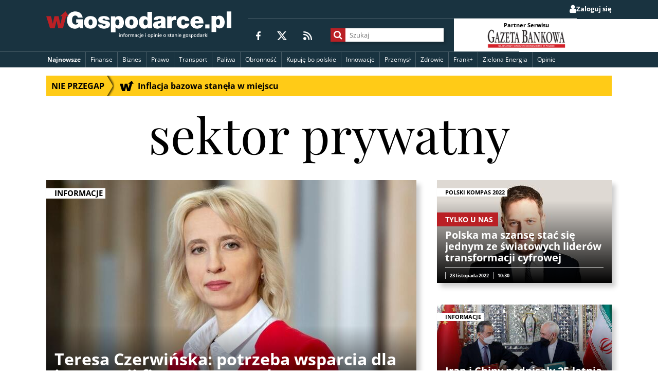

--- FILE ---
content_type: text/html; charset=utf-8
request_url: https://wgospodarce.pl/tagi/sektor-prywatny
body_size: 238408
content:
<!doctype html>

<!--
Magic. Do not touch.
If this comment is removed the website will blow up.
-->

<html lang="pl" >
<head>
	<meta charset="utf-8">
	<meta name="viewport" content="width=device-width, initial-scale=1">
	<meta http-equiv="X-UA-Compatible" content="ie=edge">

	<title>Sektor prywatny na wGospodarce.pl</title>
	
	


	<link rel="shortcut icon" href="/favicon.ico" type="image/x-icon">
	<link rel="icon" href="/favicon.ico" type="image/x-icon">
	<link rel="android-chrome" sizes="192x192" href="//static.wgospodarce.pl/img/icons/favicon/android-chrome-192x192.png">
	<link rel="apple-touch-icon" sizes="180x180" href="//static.wgospodarce.pl/img/icons/favicon/apple-touch-icon.png">
	<link rel="icon" type="image/png" sizes="32x32" href="//static.wgospodarce.pl/img/icons/favicon/favicon-32x32.png">
	<link rel="icon" type="image/png" sizes="16x16" href="//static.wgospodarce.pl/img/icons/favicon/favicon-16x16.png">
	<link rel="manifest" href="//static.wgospodarce.pl/img/icons/favicon/site.webmanifest">
	
	<link rel="canonical" href="https://wgospodarce.pl/tagi/sektor-prywatny">

	<link rel="alternate" href="https://feeds.feedburner.com/wGospodarce" title="wGospodarce.pl" type="application/rss+xml" />

	<link rel="alternate" href="https://feeds.feedburner.com/wGospodarce-tag-ekologia" title="Ekologia na wGospodarce.pl" type="application/rss+xml" />

	<link rel="alternate" href="https://feeds.feedburner.com/wGospodarce-tag-frank-szwajcarski" title="Frank+ na wGospodarce.pl" type="application/rss+xml" />

	<link rel="alternate" href="https://feeds.feedburner.com/wGospodarce-tag-biznes" title="Biznes na wGospodarce.pl" type="application/rss+xml" />

	<link rel="alternate" href="https://feeds.feedburner.com/wGospodarce-tag-finanse" title="Finanse na wGospodarce.pl" type="application/rss+xml" />

	<link rel="alternate" href="https://feeds.feedburner.com/wGospodarce-opinie" title="Opinie na wGospodarce.pl" type="application/rss+xml" />

	<link rel="alternate" href="https://feeds.feedburner.com/wGospodarce-tag-zdrowie" title="Zdrowie na wGospodarce.pl" type="application/rss+xml" />

	<link rel="alternate" href="https://feeds.feedburner.com/wGospodarce-tag-prawo" title="Prawo na wGospodarce.pl" type="application/rss+xml" />

	<link rel="alternate" href="https://feeds.feedburner.com/wGospodarce-tag-energetyka" title="Energetyka na wGospodarce.pl" type="application/rss+xml" />

	<link rel="alternate" href="https://feeds.feedburner.com/wGospodarce-tag-paliwa" title="Paliwa na wGospodarce.pl" type="application/rss+xml" />

	<link rel="alternate" href="https://feeds.feedburner.com/wGospodarce-tag-innowacje" title="Innowacje na wGospodarce.pl" type="application/rss+xml" />

	<link rel="alternate" href="https://feeds.feedburner.com/wGospodarce-tag-przemysl" title="Przemysł na wGospodarce.pl" type="application/rss+xml" />

	<link rel="alternate" href="https://feeds.feedburner.com/wGospodarce-wideo" title="Wywiad gospodarczy na wGospodarce.pl" type="application/rss+xml" />


	<script async src="https://pagead2.googlesyndication.com/pagead/js/adsbygoogle.js?client=ca-pub-6983040634100144" crossorigin="anonymous"></script>

	
		<script type="application/ld+json">
			{
				"@context" : "https://schema.org",
				"@type" : "WebSite",
				"name" : "wGospodarce.pl",
				"url" : "https://wgospodarce.pl/tagi/sektor-prywatny"
			}
		</script>
	

	<script type="text/javascript">(function(){function t(t,e,n,i,s,c,p,r,o){this.name=e,this.src=n,this.type_=i,this.isAsync=s,this.isInline=c,this.require=p,this.consistsOf=r,this.extra=o,this.snippy=t,this.state="pending",this.preload()}function e(){this.snippets={},this.executed={},this.protocol=document.location.protocol,this.documentHead=document.getElementsByTagName("head")[0],this.isExecutingAsyncSnippets=!1,this.asyncSnippetsExecutionQueue=[],this.executionFunctions={"text/javascript":n,"text/javascript2":n,"text/css":s}}function n(t,e){if(script=document.createElement("script"),e.isInline)noRun=document.getElementById("snippy-"+e.name),script.innerHTML=noRun.innerHTML,script.type=e.type_,e.markExecuted(),e.snippy.documentHead.appendChild(script);else if(e.isAsync){if(script.onload=function(t){return function(){e.markExecuted(),t.snippy.queueAsyncSnippetExecution()}}(e),script.onerror=function(t){return function(n,i,s,c,p){return msg="Fial to load snippet "+e.name+":\t",console.error(msg+n+"\nMoving on"),e.markExecuted(),t.snippy.queueAsyncSnippetExecution(),!0}}(e),e.state="loading",script.src=e.src,script.async=!1,Object.keys(e.extra).length)for(extras=Object.entries(e.extra),i=0;i<extras.length;i++)extra=extras[i],script.setAttribute(extra[0],extra[1]);e.snippy.documentHead.appendChild(script)}else document.write("<script src='"+e.src+"'><\/script>"),e.markExecuted()}function s(t,e){e.isInline?(noRun=document.getElementById("snippy-"+e.name),tag=document.createElement("style"),tag.innerHTML=noRun.innerHTML):(tag=document.createElement("link"),tag.rel="stylesheet",tag.href=e.src),tag.type=e.type_,tag.charset="utf-8",tag.media=e.extra.media||"screen",e.snippy.documentHead.appendChild(tag),e.markExecuted()}function c(){window.snippy.queueAsyncSnippetExecution(),document.write=function(t){msg="document.write was called after document loaded:\n",console.warn(msg+t)}}t.prototype.preload=function(){if(this.src&&!this.isInline){var t=document.createElement("object");t.data=this.getUrl(),this.snippy.documentHead.appendChild(t)}},t.prototype.getUrl=function(){return this.src},t.prototype.executeSync=function(){for(idx=0;idx<this.require.lenght;idx++)req=this.snippy.snippets[this.require[idx]],req.isAsync=!1,"executed"!=req.state&&req.executeSync();this.triggerExecution()},t.prototype.executeAsync=function(){for(var t=0;t<this.require.length;t++)if(!this.snippy.executed[this.require[t]])return null;this.triggerExecution()},t.prototype.triggerExecution=function(){f=this.snippy.executionFunctions[this.type_],f(this.snippy,this)},t.prototype.markExecuted=function(){this.state="executed";for(var t=0;t<this.consistsOf.length;t++)this.snippy.executed[this.consistsOf[t]]=!0},e.prototype.register=function(e,n,i,s,c,p,r,o){0===r.length&&(r=[e]),this.snippets[e]=new t(this,e,n,i,s,c,p,r,o)},e.prototype.executeSyncScripts=function(){for(name in this.snippets){var t=this.snippets[name];t.isAsync||"pending"!==t.state||t.executeSync()}},e.prototype.queueAsyncSnippetExecution=function(){this.asyncSnippetsExecutionQueue.push(!0),this.executeAsyncScripts()},e.prototype.executeAsyncScripts=function(){this.isExecutingAsyncSnippets||this.asyncSnippetsExecutionQueue.splice(0,1)[0]&&(this.isExecutingAsyncSnippets=!0,this._executeAsyncScripts(),this.isExecutingAsyncSnippets=!1,this.executeAsyncScripts())},e.prototype._executeAsyncScripts=function(){for(name in this.snippets){"pending"===this.snippets[name].state&&this.snippets[name].executeAsync()}},window.snippy=new e,document.addEventListener?document.addEventListener("DOMContentLoaded",c):document.attachEvent("onreadystatechange",function(){"interactive"===document.readyState&&c()})}).call(this);</script>

	<script type="snippy/no-run" id="snippy-report-to-ga">
		reportToGA('Anonimowy');
	</script>

	<script type="snippy/no-run" id="snippy-configure-forum">
		window.forumOpened = false;
	</script>

	

	<script type="application/ld+json">
		{
			"@context": "https://schema.org",
			"@type": "ItemList",
			"itemListElement": [{
				"@type": "ListItem",
				"position": 1,
				"item": {
					"@id": "https://wgospodarce.pl/tagi/sektor-prywatny",
					"name": "sektor prywatny"
				}
			}]
		}
	</script>

	
		<script type="snippy/no-run" id="snippy-consent-for-ads">
			setConsentForAds(true);
		</script>
	

	<script type="snippy/no-run" id="snippy-run-publications-list">
		var adsConfig = [{
		    'name': 'wGospodarce_sekcja_rec_2',
			'listName': 'mainPublicationsList',
			'position': 4
		}];
		new PublicationsList('tag', [26696], [125059, 119745, 94075, ], adsConfig);
	</script>

	<script type="text/javascript">
				snippy.register("configure-forum", "", "text/javascript", true, true, [], [], {})
				snippy.register("jquery", "//cdnjs.cloudflare.com/ajax/libs/jquery/3.3.1/jquery.min.js", "text/javascript", true, false, [], [], {})
				snippy.register("lib.wtg-ads.js", "https://lib.wtg-ads.com/publisher/wgospodarce.pl/lib.min.js", "text/javascript", true, false, [], [], {})
			snippy.register("e936d87641798ba17712180404ce4273", "//static.wgospodarce.pl/snippy/e936d87641798ba17712180404ce4273.js", "text/javascript", true, false, ["configure-forum", "jquery", "lib.wtg-ads.js"], ["gdpr_tcf", "send_pageview_to_ga", "googletagmanager.js", "dotdotdot", "doT.js", "run_pushalert_script", "marfeel", "menu", "doT.js_wrapper", "front_helpers", "set-consent-for-ads", "floating_column", "dynamic_menu_templates", "ads_manager", "publications_list_templates", "dynamic_menu", "publications_list"], {})
				snippy.register("report-to-ga", "", "text/javascript", true, true, ["send_pageview_to_ga"], [], {})
				snippy.register("consent-for-ads", "", "text/javascript", true, true, ["set-consent-for-ads"], [], {})
				snippy.register("run-publications-list", "", "text/javascript", true, true, ["publications_list"], [], {})
</script><style media="screen" type="text/css">
	@font-face{font-family:"Open Sans";font-weight:normal;font-style:normal;font-display:swap;src:local("Open Sans Regular"),local("OpenSans-Regular"),url("[data-uri]") format("woff2"),url("[data-uri]") format("woff"),url("fonts/Open_Sans/subset-OpenSans-Regular.ttf") format("truetype"),url("fonts/Open_Sans/subset-OpenSans-Regular.svg#OpenSans-Regular") format("svg")}@font-face{font-family:"Open Sans";font-weight:bold;font-style:normal;font-display:swap;src:local("Open Sans Bold"),local("OpenSans-Bold"),url("[data-uri]") format("woff2"),url("[data-uri]") format("woff"),url("fonts/Open_Sans/subset-OpenSans-Bold.ttf") format("truetype"),url("fonts/Open_Sans/subset-OpenSans-Bold.svg#OpenSans-Bold") format("svg")}@font-face{font-family:"Playfair Display";font-weight:normal;font-style:normal;font-display:swap;src:local("Playfair Display Regular"),local("PlayfairDisplay-Regular"),url("[data-uri]") format("woff2"),url("[data-uri]") format("woff"),url("fonts/Playfair_Display/subset-PlayfairDisplay-Regular.ttf") format("truetype"),url("fonts/Playfair_Display/subset-PlayfairDisplay-Regular.svg#PlayfairDisplay-Regular") format("svg")}@font-face{font-family:"Playfair Display";font-weight:bold;font-style:normal;font-display:swap;src:local("Playfair Display Bold"),local("PlayfairDisplay-Bold"),url("[data-uri]") format("woff2"),url("[data-uri]") format("woff"),url("fonts/Playfair_Display/subset-PlayfairDisplay-Bold.ttf") format("truetype"),url("fonts/Playfair_Display/subset-PlayfairDisplay-Bold.svg#PlayfairDisplay-Bold") format("svg")}
</style><link href="//static.wgospodarce.pl/snippy/02c31587643026dae65fd92c06b184aa.css" rel="stylesheet" type="text/css" charset="utf-8" media="screen">

</head>
<body class="division-page" >

	<!-- Google Tag Manager (noscript) -->
	<noscript><iframe src="https://www.googletagmanager.com/ns.html?id=GTM-M4DBDW5"
	height="0" width="0" style="display:none;visibility:hidden"></iframe></noscript>
	<!-- End Google Tag Manager (noscript) -->

	
		<h1 class="sr-only">wGospodarce - informacje i opinie o stanie gospodarki</h1>
	

	

	
<header class="main-header">
	<div class="main-header--mobile">
		<div class="main-header__content-logo main-header__content-logo--mobile">
			
	<a href="/" class="logo logo--header">
		
			<img src="//static.wgospodarce.pl/img/wgospodarce-logo-tagline.svg" alt="wGospodarce logo" class="logo__image">
		
		
	</a>

		</div>
		<button class="main-header__menu-btn js-main-menu-button" type="button">
			<svg width="24px" height="24px" viewBox="0 0 24 24">
				<path
					d="M0,2.33333333 C0,1.04270833 0.766071429,0 1.71428571,0 L22.2857143,0 C23.2339286,0 24,1.04270833 24,2.33333333 C24,3.62395833 23.2339286,4.66666667 22.2857143,4.66666667 L1.71428571,4.66666667 C0.766071429,4.66666667 0,3.62395833 0,2.33333333 Z M0,12 C0,10.709375 0.766071429,9.66666667 1.71428571,9.66666667 L22.2857143,9.66666667 C23.2339286,9.66666667 24,10.709375 24,12 C24,13.290625 23.2339286,14.3333333 22.2857143,14.3333333 L1.71428571,14.3333333 C0.766071429,14.3333333 0,13.290625 0,12 Z M24,21.6666667 C24,22.9572917 23.2339286,24 22.2857143,24 L1.71428571,24 C0.766071429,24 0,22.9572917 0,21.6666667 C0,20.3760417 0.766071429,19.3333333 1.71428571,19.3333333 L22.2857143,19.3333333 C23.2339286,19.3333333 24,20.3760417 24,21.6666667 Z"
					id="Shape" fill="#FFFFFF"></path>
			</svg>
			<span>Menu</span>
		</button>
	</div>
	<div class="main-header--full js-main-menu-full">
		<div class="main-header__mobile-background js-menu-mobile-background">
			<div class="row">
				
					<ul class="main-header__user-belt main-header__user-belt--desktop">
  
  
    <li class="main-header__user-belt-item main-header__user-belt-item--login">
      <a href="/zaloguj?next=/tagi/sektor-prywatny" class="main-header__user-link">
        <span class="main-header__user-link--icon fa fa-user" aria-hidden="true"></span>
        <span class="main-header__user-link--text">Zaloguj się</span>
      </a>
    </li>
  
</ul>
				
				<div class="main-header__content">
					<div class="main-header__content-logo main-header__content-logo--desktop">
						
	<a href="/" class="logo logo--header">
		
			<img src="//static.wgospodarce.pl/img/wgospodarce-logo-tagline.svg" alt="wGospodarce logo" class="logo__image">
		
		
	</a>

					</div>

					<div class="main-header__content-details">
						<div class="main-header__sm">
							<span class="main-header__sm-label">Obserwuj wGospodarce</span>
							<ul class="social-media-icons">
	<li class="social__item">
		<a href="https://www.facebook.com/wGospodarce" class="social__link" title="wGospodarce na Facebooku">
			<svg width="9px" height="17px" viewBox="0 0 9 17">
				<path
					d="M8.41418182,9.5625 L8.87890909,6.48457031 L5.96945455,6.48457031 L5.96945455,4.4890625 C5.96945455,3.64570313 6.37527273,2.82558594 7.67781818,2.82558594 L9,2.82558594 L9,0.209179687 C9,0.209179687 7.80218182,0 6.65672727,0 C4.26109091,0 2.69345455,1.47421875 2.69345455,4.14042969 L2.69345455,6.48457031 L0.0294545455,6.48457031 L0.0294545455,9.5625 L2.69345455,9.5625 L2.69345455,17 L5.97272727,17 L5.97272727,9.5625 L8.41418182,9.5625 Z"
					id="Path" fill="#FFFFFF"></path>
			</svg>
		</a>
	</li>
	<li class="social__item">
		<a href="https://twitter.com/wgospodarce" class="social__link" title="wGospodarce na X">
			<svg width="19px" height="17px" viewBox="0 0 19 17">
				<path
					d="M14.9691974,0 L17.8789588,0 L11.5236443,7.20048077 L19,17 L13.1475054,17 L8.56030369,11.0581731 L3.31778742,17 L0.403904555,17 L7.20021692,9.296875 L0.0329718004,0 L6.03383948,0 L10.1759219,5.43100962 L14.9691974,0 Z M13.9470716,15.2754808 L15.5585683,15.2754808 L5.15596529,1.63461538 L3.42494577,1.63461538 L13.9470716,15.2754808 Z"
					id="Shape" fill="#FFFFFF"></path>
			</svg>
		</a>
	</li>
	<li class="social__item">
		<a href="https://feeds.feedburner.com/wGospodarce" class="social__link" title="RSS">
			<svg width="17px" height="17px" viewBox="0 0 17 17">
				<path
					d="M0,1.21428571 C0,0.542633929 0.542633929,0 1.21428571,0 C9.934375,0 17,7.065625 17,15.7857143 C17,16.4573661 16.4573661,17 15.7857143,17 C15.1140625,17 14.5714286,16.4573661 14.5714286,15.7857143 C14.5714286,8.40892857 8.59107143,2.42857143 1.21428571,2.42857143 C0.542633929,2.42857143 0,1.8859375 0,1.21428571 Z M0,14 C0,12.3431458 1.34314575,11 3,11 C4.65685425,11 6,12.3431458 6,14 C6,15.6568542 4.65685425,17 3,17 C1.34314575,17 0,15.6568542 0,14 Z M1.21428571,4.85714286 C7.2515625,4.85714286 12.1428571,9.7484375 12.1428571,15.7857143 C12.1428571,16.4573661 11.6002232,17 10.9285714,17 C10.2569196,17 9.71428571,16.4573661 9.71428571,15.7857143 C9.71428571,11.0917411 5.90825893,7.28571429 1.21428571,7.28571429 C0.542633929,7.28571429 0,6.74308036 0,6.07142857 C0,5.39977679 0.542633929,4.85714286 1.21428571,4.85714286 Z"
					id="Shape" fill="#FFFFFF"></path>
			</svg>
		</a>
	</li>
</ul>
						</div>

						<div class="main-header__search-wrapper">
							<form class="main-header__content-search js-search-form" action="/szukaj">
								<div class="main-header__content-search-input-container">
									<button class="main-header__content-search--button" title="Szukaj">
										<span class="main-header__content-search--icon fa fa-search" aria-hidden="true"></span>
									</button>
									<input name="q" class="main-header__content-search--input" placeholder="Szukaj">
								</div>
							</form>
						</div>

						<section class="main-header__partner">
							<div class="main-header__partner__item">
								<p class="main-header__partner__label">Partner Serwisu</p>
								<div class="main-header__partner__img-container">
									<a href="http://www.gb.pl/" target="_blank" class="main-header__partner__link">
										<img src="//static.wgospodarce.pl/img/gazeta-bankowa.png?d=2024-06-06" class="main-header__partner__img" alt="Gazeta Bankowa" loading="lazy">
									</a>
								</div>
							</div>
						</section>
					</div>
				</div>
			</div>

			<div class="main-header__nav">
				
				
	<nav class="nav main-nav main-nav--header js-main-nav-header" aria-labelledby="nav-label">
		<button type="button" class="is-hidden nav__toggler js-dropdown-menu-button" aria-expanded="false" title="Otwórz/zamknij menu">
			<span class="nav__toggler-icon fa fa-bars" aria-hidden="true"></span>
		</button>

		<ul class="nav__menu menu js-menu">
			<li class="menu__item menu__item--featured menu__item--special menu__link--dynamic js-newest-publications-menu-item">
				<a href="/informacje" class="menu__link">Najnowsze</a>
				
					<section class="dynamic-menu js-newest-publications-dynamic-menu">
						<div class="loader js-news-loader">
							<i class="fa fa-spinner fa-spin fa-3x fa-fw"></i>
							<span class="sr-only">Wczytuję...</span>
						</div>
						<div class="headline js-headline"></div>
					</section>
				
			</li>
			
	<li class="menu__item">
		<a href=/tagi/finanse class="menu__link">
			Finanse
		</a>
	</li>

	<li class="menu__item">
		<a href=/tagi/biznes class="menu__link">
			Biznes
		</a>
	</li>

	<li class="menu__item">
		<a href=/tagi/prawo class="menu__link">
			Prawo
		</a>
	</li>

	<li class="menu__item">
		<a href=/tagi/transport class="menu__link">
			Transport
		</a>
	</li>

	<li class="menu__item">
		<a href=/tagi/paliwa class="menu__link">
			Paliwa
		</a>
	</li>

	<li class="menu__item">
		<a href=/tagi/obronnosc class="menu__link">
			Obronność
		</a>
	</li>

	<li class="menu__item">
		<a href=/tagi/kupuje-bo-polskie class="menu__link">
			Kupuję bo polskie 
		</a>
	</li>

	<li class="menu__item">
		<a href=/tagi/innowacje class="menu__link">
			Innowacje
		</a>
	</li>

	<li class="menu__item">
		<a href=/tagi/przemysl class="menu__link">
			Przemysł
		</a>
	</li>

	<li class="menu__item">
		<a href=/tagi/zdrowie class="menu__link">
			Zdrowie
		</a>
	</li>

	<li class="menu__item">
		<a href=/tagi/frank-szwajcarski class="menu__link">
			Frank+
		</a>
	</li>

	<li class="menu__item">
		<a href=/tagi/energetyka class="menu__link">
			Zielona Energia
		</a>
	</li>

	<li class="menu__item">
		<a href=/opinie class="menu__link">
			Opinie
		</a>
	</li>

			
		</ul>

		<ul class="is-hidden nav__menu nav__dropdown js-main-nav-dropdown"></ul>
	</nav>

			</div>
			
				<ul class="main-header__user-belt main-header__user-belt--mobile">
  
  
    <li class="main-header__user-belt-item main-header__user-belt-item--login">
      <a href="/zaloguj?next=/tagi/sektor-prywatny" class="main-header__user-link">
        <span class="main-header__user-link--icon fa fa-user" aria-hidden="true"></span>
        <span class="main-header__user-link--text">Zaloguj się</span>
      </a>
    </li>
  
</ul>
			
		</div>
	</div>
</header>

	<main class="page-main">
		<div class="row">
			
				
				<div class="top-info-belt-section js-section-container" data-section-name="top_bar" data-manual-positions="True">
	
		<a href="//wgospodarce.pl/informacje/154357-inflacja-bazowa-stanela-w-miejscu" class="top-info-belt js-publication-container" data-publication-id="154357" data-slot-id="0" title="Nie przegap">
	<span class="__belt-subtitle">
		Nie przegap
		<span class="top-info-belt__arrow"></span>
	</span>
	<div class="__belt-publication-title ellipsis">
		<svg width="27px" height="20px" viewBox="0 0 27 20">
			<path
				d="M19.8818182,17.1390135 L16.4727273,14.2152467 L17.8909091,14.1704036 L19.3090909,14.1255606 L18.1090909,9.83856505 C17.4454545,7.47982066 16.8818182,5.53363232 16.8545455,5.50672649 C16.8272727,5.47085205 16.7727273,5.54260093 16.7454545,5.65919286 C16.6727273,5.98206281 14.8818182,14.1883408 14.8818182,14.2242153 C14.8818182,14.2421525 13.7363636,14.2600897 12.3363636,14.2600897 L9.79090909,14.2600897 L9.70909091,14.0627803 C9.67272727,13.9461884 9.25454545,12.0179373 8.79090909,9.77578479 C8.32727273,7.53363232 7.92727273,5.66816147 7.89090909,5.63228703 C7.85454545,5.59641259 7.35454545,7.50672649 6.78181818,9.89237671 L5.72727273,14.2152467 L2.9,14.2152467 C1.33636364,14.2152467 0.0545454545,14.1883408 0.0449685841,14.161435 C0.0272727273,14.1345292 1.01818182,10.9327355 2.24545455,7.058296 L4.47272727,3.19632609e-08 L7.31818182,3.19632609e-08 C8.87272727,3.19632609e-08 10.1545455,0.0179372517 10.1545455,0.0358744714 C10.1545455,0.10762335 12.2545455,8.64573994 12.2818182,8.67264577 C12.2909091,8.69058299 12.7727273,6.74439465 13.3454545,4.34977582 L14.3727273,3.19632609e-08 L17.2181818,3.19632609e-08 C18.7818182,3.19632609e-08 20.0636364,0.0179372517 20.0636364,0.0538116912 C20.0636364,0.0896861306 23.8090909,13.6053812 23.9363636,14.0179373 C23.9818182,14.1524664 24.1090909,14.1704036 24.8545455,14.1704036 C25.6454545,14.1704036 26.9272727,14.1704036 26.9272727,14.1704036 C26.9272727,14.1704036 26.2636364,15.3363229 26.2363636,15.3363229 C26.2090909,15.3363229 25.5727273,16.3318386 24.8363636,17.5605381 C24.0909091,18.7802691 23.4454545,19.8385651 23.3909091,19.9192825 C23.3090909,20.0448431 22.7727273,19.6233184 19.8818182,17.1390135 Z"
				id="Path"
				transform="translate(13.486121, 9.969512) scale(-1, 1) rotate(-180.000000) translate(-13.486121, -9.969512)"
				fill="#000000"></path>
		</svg>
		<div class="js-ellipsis-belt">
			<span class="js-title">Inflacja bazowa stanęła w miejscu</span>
		</div>
	</div>
</a>
	
</div>
			
			
	
		<h2 class="division__title">
			<span class="title__text">sektor prywatny</span>
		</h2>
	

	
		<!-- Division page -->
<div class="headline">
	
		
			<div class="main-article">
				<article class="tile tile--headline tile--headline-big">
					<a href="/informacje/125059-teresa-czerwinska-potrzeba-wsparcia-dla-inwestycji-firm-prywatnych" class="tile__link">
						
						<img src="//media.wplm.pl/thumbs/ee8/NzIweDQ0Mi9jX2MvdV8xL2NjXzZmNmFmL3AvMjAyMy8wMy8xOC85MDAvNjAwL2E2YzdiNDU1OGMwYjQ3ODk4MmY4YTEwZTE4YzczNmU3LmpwZWc=.jpeg" alt="Teresa Czerwińska: potrzeba wsparcia dla inwestycji firm prywatnych" class="tile__image" width="720" height="442">
						<p class="tile__category">Informacje</p>
						<div class="tile__info">
							
							<h3 class="tile__title ellipsis" title="Teresa Czerwińska: potrzeba wsparcia dla inwestycji firm prywatnych">
								<div class="js-ellipsis">
									<span>Teresa Czerwińska: potrzeba wsparcia dla inwestycji firm prywatnych</span>
								</div>
							</h3>
							<ul class="tile__meta-list">
								<li class="meta__item meta__item--author js-author-name">Zespół wGospodarce</li>
								<li class="meta__item meta__item--date">18 marca 2023</li>
								<li class="meta__item meta__item--date">18:05</li>
								
							</ul>
						</div>
					</a>
				</article>
			</div>
			
				<div class="side-articles">
			
		
	
		
					<article class="tile tile--headline tile--headline-small">
						<a href="/informacje/119745-polska-ma-szanse-stac-sie-jednym-ze-swiatowych-liderow-transformacji-cyfrowej" class="tile__link">
							
							<img src="//media.wplm.pl/thumbs/cd8/MzQweDIwMC9jX2MvdV8xL2NjXzdlZmViL3AvMjAyMi8xMS8xOC8xMjAwLzgwMC9mNDgxZWU0ODI3Y2M0ZmY1YTUwN2YwNzZkNWVhNDgxYy5qcGVn.jpeg" alt="Polska ma szansę stać się jednym ze światowych liderów transformacji cyfrowej" class="tile__image" width="340" height="200">
							<p class="tile__category">Polski Kompas 2022</p>
							<div class="tile__info">
								
									<p class="ticker ticker--headline">TYLKO U NAS</p>
								
								<h3 class="tile__title ellipsis" title="Polska ma szansę stać się jednym ze światowych liderów transformacji cyfrowej">
									<div class="js-ellipsis">
										<span>Polska ma szansę stać się jednym ze światowych liderów transformacji cyfrowej</span>
									</div>
								</h3>
								<ul class="tile__meta-list">
									<li class="meta__item meta__item--date">23 listopada 2022</li>
									<li class="meta__item meta__item--date">10:30</li>
									
								</ul>
							</div>
						</a>
					</article>
			
		
	
		
					<article class="tile tile--headline tile--headline-small">
						<a href="/informacje/94075-iran-i-chiny-podpisaly-25-letnia-umowe-o-wspolpracy" class="tile__link">
							
							<img src="//media.wplm.pl/thumbs/f8f/MzQweDIwMC9jX2MvdV8xL2NjXzY4YzQwL3AvMjAyMS8wMy8yNy8zNzgzLzI0MTUvNDIyNjdmYWQwYzU4NGMxZGIxNWMwYWYzOTY2YTZjMjYuanBlZw==.jpeg" alt="Iran i Chiny podpisały 25-letnią umowę o współpracy" class="tile__image" width="340" height="200">
							<p class="tile__category">Informacje</p>
							<div class="tile__info">
								
								<h3 class="tile__title ellipsis" title="Iran i Chiny podpisały 25-letnią umowę o współpracy">
									<div class="js-ellipsis">
										<span>Iran i Chiny podpisały 25-letnią umowę o współpracy</span>
									</div>
								</h3>
								<ul class="tile__meta-list">
									<li class="meta__item meta__item--date">27 marca 2021</li>
									<li class="meta__item meta__item--date">18:15</li>
									
								</ul>
							</div>
						</a>
					</article>
			
				</div>
			
		
	
</div>
	

	<div class="main-container main-container--first">
		<div>
			<div class="ad ad__billboard js-ad-billboard-container adunit-constant-height--275" id='wGospodarce_sekcja_bill'></div>

			<section class="main-content section">
				<h2 class="section__title">Najnowsze wiadomości</h2>
				<div class="articles-container articles-container--tag js-publications-container"></div>
			</section>
		</div>
		<aside class="sidebar js-sidebar">
			
			<div class="ad ad__rectangle js-ad-before-floating-column" id='wGospodarce_sekcja_rec_1'></div>
			<div class="floating-column-container js-floating-column-container">
				<div class="floating-column js-floating-column">
					
						<section class="section widget widget--simple-list">
	<h2 class="section__title section__title--widget section__title--subtitle">
		
			<span class="title__subtitle">sektor prywatny</span>
		
		<span class="text">Opinie</span>
	</h2>

	<ul class="widget__simple-list">
		
	</ul>
</section>
					

					<section class="section widget widget--social-media">
						<h2 class="section__title section__title--widget">Obserwuj wGospodarce.pl</h2>
						<ul class="social-media-icons">
	<li class="social__item">
		<a href="https://www.facebook.com/wGospodarce" class="social__link" title="wGospodarce na Facebooku">
			<svg width="9px" height="17px" viewBox="0 0 9 17">
				<path
					d="M8.41418182,9.5625 L8.87890909,6.48457031 L5.96945455,6.48457031 L5.96945455,4.4890625 C5.96945455,3.64570313 6.37527273,2.82558594 7.67781818,2.82558594 L9,2.82558594 L9,0.209179687 C9,0.209179687 7.80218182,0 6.65672727,0 C4.26109091,0 2.69345455,1.47421875 2.69345455,4.14042969 L2.69345455,6.48457031 L0.0294545455,6.48457031 L0.0294545455,9.5625 L2.69345455,9.5625 L2.69345455,17 L5.97272727,17 L5.97272727,9.5625 L8.41418182,9.5625 Z"
					id="Path" fill="#FFFFFF"></path>
			</svg>
		</a>
	</li>
	<li class="social__item">
		<a href="https://twitter.com/wgospodarce" class="social__link" title="wGospodarce na X">
			<svg width="19px" height="17px" viewBox="0 0 19 17">
				<path
					d="M14.9691974,0 L17.8789588,0 L11.5236443,7.20048077 L19,17 L13.1475054,17 L8.56030369,11.0581731 L3.31778742,17 L0.403904555,17 L7.20021692,9.296875 L0.0329718004,0 L6.03383948,0 L10.1759219,5.43100962 L14.9691974,0 Z M13.9470716,15.2754808 L15.5585683,15.2754808 L5.15596529,1.63461538 L3.42494577,1.63461538 L13.9470716,15.2754808 Z"
					id="Shape" fill="#FFFFFF"></path>
			</svg>
		</a>
	</li>
	<li class="social__item">
		<a href="https://feeds.feedburner.com/wGospodarce" class="social__link" title="RSS">
			<svg width="17px" height="17px" viewBox="0 0 17 17">
				<path
					d="M0,1.21428571 C0,0.542633929 0.542633929,0 1.21428571,0 C9.934375,0 17,7.065625 17,15.7857143 C17,16.4573661 16.4573661,17 15.7857143,17 C15.1140625,17 14.5714286,16.4573661 14.5714286,15.7857143 C14.5714286,8.40892857 8.59107143,2.42857143 1.21428571,2.42857143 C0.542633929,2.42857143 0,1.8859375 0,1.21428571 Z M0,14 C0,12.3431458 1.34314575,11 3,11 C4.65685425,11 6,12.3431458 6,14 C6,15.6568542 4.65685425,17 3,17 C1.34314575,17 0,15.6568542 0,14 Z M1.21428571,4.85714286 C7.2515625,4.85714286 12.1428571,9.7484375 12.1428571,15.7857143 C12.1428571,16.4573661 11.6002232,17 10.9285714,17 C10.2569196,17 9.71428571,16.4573661 9.71428571,15.7857143 C9.71428571,11.0917411 5.90825893,7.28571429 1.21428571,7.28571429 C0.542633929,7.28571429 0,6.74308036 0,6.07142857 C0,5.39977679 0.542633929,4.85714286 1.21428571,4.85714286 Z"
					id="Shape" fill="#FFFFFF"></path>
			</svg>
		</a>
	</li>
</ul>
					</section>
				</div>
			</div>
		</aside>
	</div>

	<div class="ad ad__billboard" id='wGospodarce_sekcja_belka_dol'></div>

		</div>
		<button type="button" class="btn-top js-btn-top">Do góry</button>
	</main>

	

	<footer class="page-footer">
	<div class="logo-container">
		<div class="row">
			
			
	<a href="/" class="logo logo--footer">
		
			<img src="//static.wgospodarce.pl/img/wgospodarce-logo-white.png?d=2024-06-06" alt="wGospodarce logo" class="logo__image" loading="lazy">
		
		
	</a>

		</div>
	</div>

	<div class="main-nav-container">
		<div class="row">
			
			
	<nav class="nav main-nav main-nav--footer" aria-labelledby="nav-label">
		<button type="button" class="is-hidden nav__toggler js-dropdown-menu-button" aria-expanded="false" title="Otwórz/zamknij menu">
			<span class="nav__toggler-icon fa fa-bars" aria-hidden="true"></span>
		</button>

		<ul class="nav__menu menu js-menu">
			<li class="menu__item menu__item--featured menu__item--special menu__link--dynamic">
				<a href="/informacje" class="menu__link">Najnowsze</a>
				
			</li>
			
	<li class="menu__item">
		<a href=/tagi/finanse class="menu__link">
			Finanse
		</a>
	</li>

	<li class="menu__item">
		<a href=/tagi/biznes class="menu__link">
			Biznes
		</a>
	</li>

	<li class="menu__item">
		<a href=/tagi/prawo class="menu__link">
			Prawo
		</a>
	</li>

	<li class="menu__item">
		<a href=/tagi/transport class="menu__link">
			Transport
		</a>
	</li>

	<li class="menu__item">
		<a href=/tagi/paliwa class="menu__link">
			Paliwa
		</a>
	</li>

	<li class="menu__item">
		<a href=/tagi/obronnosc class="menu__link">
			Obronność
		</a>
	</li>

	<li class="menu__item">
		<a href=/tagi/kupuje-bo-polskie class="menu__link">
			Kupuję bo polskie 
		</a>
	</li>

	<li class="menu__item">
		<a href=/tagi/innowacje class="menu__link">
			Innowacje
		</a>
	</li>

	<li class="menu__item">
		<a href=/tagi/przemysl class="menu__link">
			Przemysł
		</a>
	</li>

	<li class="menu__item">
		<a href=/tagi/zdrowie class="menu__link">
			Zdrowie
		</a>
	</li>

	<li class="menu__item">
		<a href=/tagi/frank-szwajcarski class="menu__link">
			Frank+
		</a>
	</li>

	<li class="menu__item">
		<a href=/tagi/energetyka class="menu__link">
			Zielona Energia
		</a>
	</li>

	<li class="menu__item">
		<a href=/opinie class="menu__link">
			Opinie
		</a>
	</li>

			
				<li class="menu__item"><a href="/redakcja" class="menu__link">Redakcja</a></li>
			
		</ul>

		<ul class="is-hidden nav__menu nav__dropdown js-main-nav-dropdown"></ul>
	</nav>

		</div>
	</div>

	<div class="footer-meta">
		<div class="row">
			<ul class="footer-meta__list">
				<li class="list__item list__item--link"><a href="/regulamin" class="list__link">Regulamin serwisu</a></li>
				<li class="list__item list__item--link"><a href="/polityka-prywatnosci" class="list__link">Polityka prywatności</a></li>
				<li class="list__item list__item--link"><a href="/ustawienia-prywatnosci" class="list__link">Ustawienia prywatności</a></li>
			</ul>
		</div>
	</div>
</footer>

	<div style="display:none;">
		<img src="//pixel.quantserve.com/pixel/p-DJ0mbtRcRwRwg.gif" border="0" height="1" width="1" alt="Quantcast"/>
	</div>
<script>(function(){function c(){var b=a.contentDocument||a.contentWindow.document;if(b){var d=b.createElement('script');d.innerHTML="window.__CF$cv$params={r:'9bf6bea87a9e6e2a',t:'MTc2ODY2MjI2Mw=='};var a=document.createElement('script');a.src='/cdn-cgi/challenge-platform/scripts/jsd/main.js';document.getElementsByTagName('head')[0].appendChild(a);";b.getElementsByTagName('head')[0].appendChild(d)}}if(document.body){var a=document.createElement('iframe');a.height=1;a.width=1;a.style.position='absolute';a.style.top=0;a.style.left=0;a.style.border='none';a.style.visibility='hidden';document.body.appendChild(a);if('loading'!==document.readyState)c();else if(window.addEventListener)document.addEventListener('DOMContentLoaded',c);else{var e=document.onreadystatechange||function(){};document.onreadystatechange=function(b){e(b);'loading'!==document.readyState&&(document.onreadystatechange=e,c())}}}})();</script><script defer src="https://static.cloudflareinsights.com/beacon.min.js/vcd15cbe7772f49c399c6a5babf22c1241717689176015" integrity="sha512-ZpsOmlRQV6y907TI0dKBHq9Md29nnaEIPlkf84rnaERnq6zvWvPUqr2ft8M1aS28oN72PdrCzSjY4U6VaAw1EQ==" data-cf-beacon='{"version":"2024.11.0","token":"4d3aee1fff924af1b706e91e7a5ecc7f","r":1,"server_timing":{"name":{"cfCacheStatus":true,"cfEdge":true,"cfExtPri":true,"cfL4":true,"cfOrigin":true,"cfSpeedBrain":true},"location_startswith":null}}' crossorigin="anonymous"></script>
</body>
<script type="text/javascript">snippy.executeSyncScripts()</script>
</html>

--- FILE ---
content_type: text/html; charset=utf-8
request_url: https://www.google.com/recaptcha/api2/aframe
body_size: 265
content:
<!DOCTYPE HTML><html><head><meta http-equiv="content-type" content="text/html; charset=UTF-8"></head><body><script nonce="oUa_ZqA7Cg4erAxBcgRouw">/** Anti-fraud and anti-abuse applications only. See google.com/recaptcha */ try{var clients={'sodar':'https://pagead2.googlesyndication.com/pagead/sodar?'};window.addEventListener("message",function(a){try{if(a.source===window.parent){var b=JSON.parse(a.data);var c=clients[b['id']];if(c){var d=document.createElement('img');d.src=c+b['params']+'&rc='+(localStorage.getItem("rc::a")?sessionStorage.getItem("rc::b"):"");window.document.body.appendChild(d);sessionStorage.setItem("rc::e",parseInt(sessionStorage.getItem("rc::e")||0)+1);localStorage.setItem("rc::h",'1768662286749');}}}catch(b){}});window.parent.postMessage("_grecaptcha_ready", "*");}catch(b){}</script></body></html>